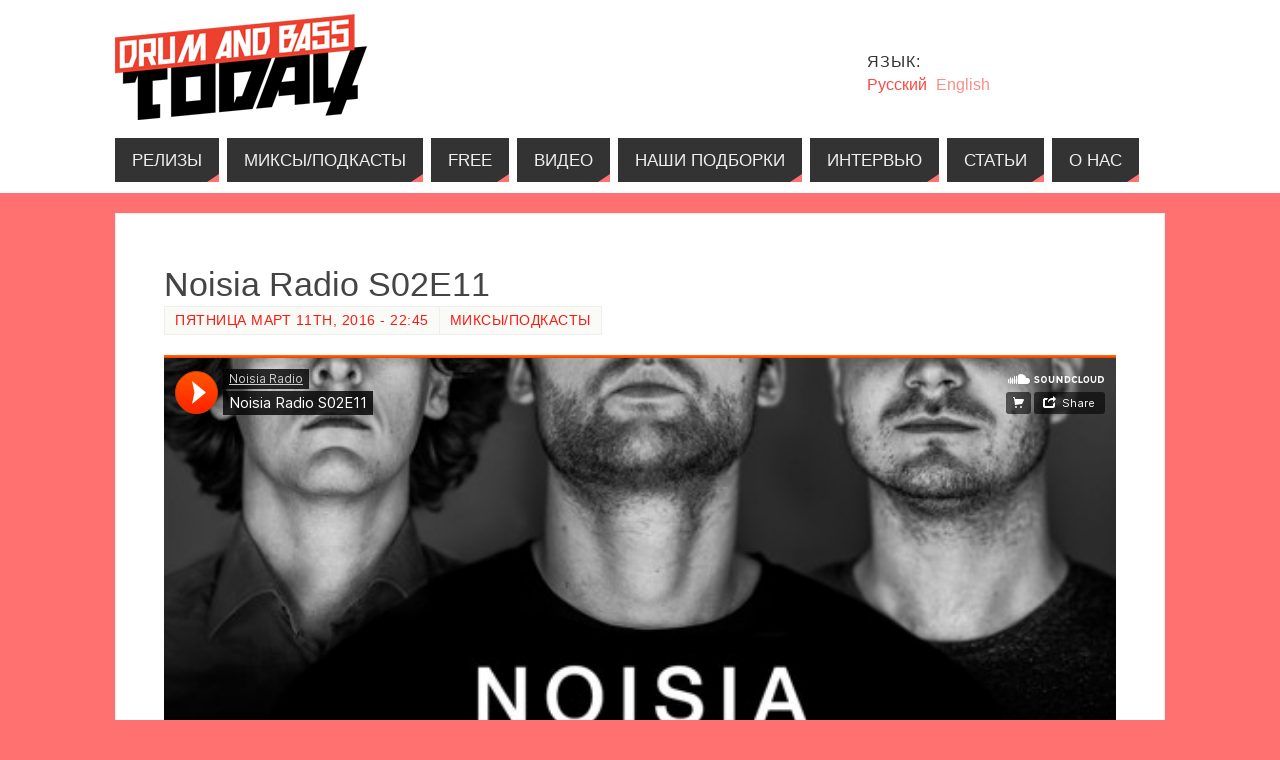

--- FILE ---
content_type: text/html; charset=UTF-8
request_url: http://dnb2day.ru/noisia-radio-s02e11/
body_size: 12023
content:
<!DOCTYPE html>
<html lang="ru-RU">
<head>
<meta name="viewport" content="width=device-width, user-scalable=no, initial-scale=1.0, minimum-scale=1.0, maximum-scale=1.0">
<meta http-equiv="Content-Type" content="text/html; charset=UTF-8" />
<link rel="profile" href="http://gmpg.org/xfn/11" />
<link rel="pingback" href="http://dnb2day.ru/xmlrpc.php" />
<link rel="shortcut icon" href="http://dnb2day.ru/wp-content/uploads/2015/07/A0PyzH_P9Rw.jpg" /><link rel="apple-touch-icon" href="http://dnb2day.ru/wp-content/uploads/2015/07/A0PyzH_P9Rw.jpg" /><title>Noisia Radio S02E11 | Drum &amp; Bass Today</title>

<!-- All in One SEO Pack 3.2.9 от Michael Torbert из Semper Fi Web Design[548,604] -->
<meta name="description"  content="The latest Noisia Radio episode features new stuff from Mefjus, Disprove, Abstract Elements and more." />

<meta name="keywords"  content="noisia radio s02e11,neurofunk,noisia,noisia radio,podcast,techstep" />

<script type="application/ld+json" class="aioseop-schema">{"@context":"https://schema.org","@graph":[{"@type":"Organization","@id":"http://dnb2day.ru/#organization","url":"http://dnb2day.ru/","name":"Drum &amp; Bass Today","sameAs":[]},{"@type":"WebSite","@id":"http://dnb2day.ru/#website","url":"http://dnb2day.ru/","name":"Drum &amp; Bass Today","publisher":{"@id":"http://dnb2day.ru/#organization"}},{"@type":"WebPage","@id":"http://dnb2day.ru/noisia-radio-s02e11/#webpage","url":"http://dnb2day.ru/noisia-radio-s02e11/","inLanguage":"ru-RU","name":"Noisia Radio S02E11","isPartOf":{"@id":"http://dnb2day.ru/#website"},"image":{"@type":"ImageObject","@id":"http://dnb2day.ru/noisia-radio-s02e11/#primaryimage","url":"http://dnb2day.ru/wp-content/uploads/2016/03/Noisia-Radio-S02E11.jpg","width":500,"height":500},"primaryImageOfPage":{"@id":"http://dnb2day.ru/noisia-radio-s02e11/#primaryimage"},"datePublished":"2016-03-11T17:45:13+00:00","dateModified":"2016-11-19T12:19:24+00:00","description":"The latest Noisia Radio episode features new stuff from Mefjus, Disprove, Abstract Elements and more."},{"@type":"Article","@id":"http://dnb2day.ru/noisia-radio-s02e11/#article","isPartOf":{"@id":"http://dnb2day.ru/noisia-radio-s02e11/#webpage"},"author":{"@id":"http://dnb2day.ru/author/escapist/#author"},"headline":"Noisia Radio S02E11","datePublished":"2016-03-11T17:45:13+00:00","dateModified":"2016-11-19T12:19:24+00:00","commentCount":0,"mainEntityOfPage":{"@id":"http://dnb2day.ru/noisia-radio-s02e11/#webpage"},"publisher":{"@id":"http://dnb2day.ru/#organization"},"articleSection":"\u041c\u0438\u043a\u0441\u044b/\u043f\u043e\u0434\u043a\u0430\u0441\u0442\u044b, neurofunk, Noisia, Noisia Radio, Podcast, Techstep","image":{"@type":"ImageObject","@id":"http://dnb2day.ru/noisia-radio-s02e11/#primaryimage","url":"http://dnb2day.ru/wp-content/uploads/2016/03/Noisia-Radio-S02E11.jpg","width":500,"height":500}},{"@type":"Person","@id":"http://dnb2day.ru/author/escapist/#author","name":"Escapist","sameAs":[],"image":{"@type":"ImageObject","@id":"http://dnb2day.ru/#personlogo","url":"http://0.gravatar.com/avatar/faf0b63959442a54bf01f6396bbf635d?s=96&d=mm&r=g","width":96,"height":96,"caption":"Escapist"}}]}</script>
<link rel="canonical" href="http://dnb2day.ru/noisia-radio-s02e11/" />
<!-- All in One SEO Pack -->
<link rel='dns-prefetch' href='//s.w.org' />
<link rel="alternate" type="application/rss+xml" title="Drum &amp; Bass Today &raquo; Лента" href="http://dnb2day.ru/feed/" />
<link rel="alternate" type="application/rss+xml" title="Drum &amp; Bass Today &raquo; Лента комментариев" href="http://dnb2day.ru/comments/feed/" />
<link rel="alternate" type="application/rss+xml" title="Drum &amp; Bass Today &raquo; Лента комментариев к &laquo;Noisia Radio S02E11&raquo;" href="http://dnb2day.ru/noisia-radio-s02e11/feed/" />
		<script type="text/javascript">
			window._wpemojiSettings = {"baseUrl":"https:\/\/s.w.org\/images\/core\/emoji\/11.2.0\/72x72\/","ext":".png","svgUrl":"https:\/\/s.w.org\/images\/core\/emoji\/11.2.0\/svg\/","svgExt":".svg","source":{"concatemoji":"http:\/\/dnb2day.ru\/wp-includes\/js\/wp-emoji-release.min.js?ver=5.1.14"}};
			!function(e,a,t){var n,r,o,i=a.createElement("canvas"),p=i.getContext&&i.getContext("2d");function s(e,t){var a=String.fromCharCode;p.clearRect(0,0,i.width,i.height),p.fillText(a.apply(this,e),0,0);e=i.toDataURL();return p.clearRect(0,0,i.width,i.height),p.fillText(a.apply(this,t),0,0),e===i.toDataURL()}function c(e){var t=a.createElement("script");t.src=e,t.defer=t.type="text/javascript",a.getElementsByTagName("head")[0].appendChild(t)}for(o=Array("flag","emoji"),t.supports={everything:!0,everythingExceptFlag:!0},r=0;r<o.length;r++)t.supports[o[r]]=function(e){if(!p||!p.fillText)return!1;switch(p.textBaseline="top",p.font="600 32px Arial",e){case"flag":return s([55356,56826,55356,56819],[55356,56826,8203,55356,56819])?!1:!s([55356,57332,56128,56423,56128,56418,56128,56421,56128,56430,56128,56423,56128,56447],[55356,57332,8203,56128,56423,8203,56128,56418,8203,56128,56421,8203,56128,56430,8203,56128,56423,8203,56128,56447]);case"emoji":return!s([55358,56760,9792,65039],[55358,56760,8203,9792,65039])}return!1}(o[r]),t.supports.everything=t.supports.everything&&t.supports[o[r]],"flag"!==o[r]&&(t.supports.everythingExceptFlag=t.supports.everythingExceptFlag&&t.supports[o[r]]);t.supports.everythingExceptFlag=t.supports.everythingExceptFlag&&!t.supports.flag,t.DOMReady=!1,t.readyCallback=function(){t.DOMReady=!0},t.supports.everything||(n=function(){t.readyCallback()},a.addEventListener?(a.addEventListener("DOMContentLoaded",n,!1),e.addEventListener("load",n,!1)):(e.attachEvent("onload",n),a.attachEvent("onreadystatechange",function(){"complete"===a.readyState&&t.readyCallback()})),(n=t.source||{}).concatemoji?c(n.concatemoji):n.wpemoji&&n.twemoji&&(c(n.twemoji),c(n.wpemoji)))}(window,document,window._wpemojiSettings);
		</script>
		<style type="text/css">
img.wp-smiley,
img.emoji {
	display: inline !important;
	border: none !important;
	box-shadow: none !important;
	height: 1em !important;
	width: 1em !important;
	margin: 0 .07em !important;
	vertical-align: -0.1em !important;
	background: none !important;
	padding: 0 !important;
}
</style>
	<link rel='stylesheet' id='scap.flashblock-css'  href='http://dnb2day.ru/wp-content/plugins/compact-wp-audio-player/css/flashblock.css?ver=5.1.14' type='text/css' media='all' />
<link rel='stylesheet' id='scap.player-css'  href='http://dnb2day.ru/wp-content/plugins/compact-wp-audio-player/css/player.css?ver=5.1.14' type='text/css' media='all' />
<link rel='stylesheet' id='wp-block-library-css'  href='http://dnb2day.ru/wp-includes/css/dist/block-library/style.min.css?ver=5.1.14' type='text/css' media='all' />
<link rel='stylesheet' id='crp-style-rounded-thumbs-css'  href='http://dnb2day.ru/wp-content/plugins/contextual-related-posts/css/default-style.css?ver=1.0' type='text/css' media='all' />
<style id='crp-style-rounded-thumbs-inline-css' type='text/css'>

.crp_related a {
  width: 150px;
  height: 150px;
  text-decoration: none;
}
.crp_related img {
  max-width: 150px;
  margin: auto;
}
.crp_related .crp_title {
  width: 100%;
}
                
</style>
<link rel='stylesheet' id='parabola-fonts-css'  href='http://dnb2day.ru/wp-content/themes/parabola/fonts/fontfaces.css?ver=2.3.2.2' type='text/css' media='all' />
<link rel='stylesheet' id='parabola-style-css'  href='http://dnb2day.ru/wp-content/themes/parabola/style.css?ver=2.3.2.2' type='text/css' media='all' />
<script type='text/javascript' src='http://dnb2day.ru/wp-content/plugins/compact-wp-audio-player/js/soundmanager2-nodebug-jsmin.js?ver=5.1.14'></script>
<script type='text/javascript' src='http://dnb2day.ru/wp-includes/js/jquery/jquery.js?ver=1.12.4'></script>
<script type='text/javascript' src='http://dnb2day.ru/wp-includes/js/jquery/jquery-migrate.min.js?ver=1.4.1'></script>
<script type='text/javascript'>
/* <![CDATA[ */
var parabola_settings = {"masonry":"0","magazine":"0","mobile":"1","fitvids":"1"};
/* ]]> */
</script>
<script type='text/javascript' src='http://dnb2day.ru/wp-content/themes/parabola/js/frontend.js?ver=2.3.2.2'></script>
<link rel='https://api.w.org/' href='http://dnb2day.ru/wp-json/' />
<link rel="EditURI" type="application/rsd+xml" title="RSD" href="http://dnb2day.ru/xmlrpc.php?rsd" />
<link rel="wlwmanifest" type="application/wlwmanifest+xml" href="http://dnb2day.ru/wp-includes/wlwmanifest.xml" /> 
<link rel='prev' title='Current Value &#8212; Biocellulose LP' href='http://dnb2day.ru/current-value-biocellulose-lp/' />
<link rel='next' title='Chris.SU &#8212; Petofi DJ Mix (March 2016)' href='http://dnb2day.ru/chris-su-petofi-dj-mix-march-2016/' />
<meta name="generator" content="WordPress 5.1.14" />
<link rel='shortlink' href='http://dnb2day.ru/?p=2292' />
<link rel="alternate" type="application/json+oembed" href="http://dnb2day.ru/wp-json/oembed/1.0/embed?url=http%3A%2F%2Fdnb2day.ru%2Fnoisia-radio-s02e11%2F" />
<link rel="alternate" type="text/xml+oembed" href="http://dnb2day.ru/wp-json/oembed/1.0/embed?url=http%3A%2F%2Fdnb2day.ru%2Fnoisia-radio-s02e11%2F&#038;format=xml" />
<style type="text/css">0</style><script type="text/javascript">
    "function"!=typeof loadGsLib&&(loadGsLib=function(){var e=document.createElement("script");
    e.type="text/javascript",e.async=!0,e.src="https://api.at.getsocial.io/get/v1/5b2e60/gs_async.js";
    var t=document.getElementsByTagName("script")[0];t.parentNode.insertBefore(e,t)})();
    var GETSOCIAL_VERSION = "4.3.3";
</script><style type="text/css">
.qtranxs_flag_ru {background-image: url(http://dnb2day.ru/wp-content/plugins/qtranslate-x/flags/ru.png); background-repeat: no-repeat;}
.qtranxs_flag_en {background-image: url(http://dnb2day.ru/wp-content/plugins/qtranslate-x/flags/gb.png); background-repeat: no-repeat;}
</style>
<link hreflang="ru" href="http://dnb2day.ru/ru/noisia-radio-s02e11/" rel="alternate" />
<link hreflang="en" href="http://dnb2day.ru/en/noisia-radio-s02e11/" rel="alternate" />
<link hreflang="x-default" href="http://dnb2day.ru/noisia-radio-s02e11/" rel="alternate" />
<meta name="generator" content="qTranslate-X 3.4.6.8" />
<script type="text/javascript" src="http://dnb2day.ru/wp-content/plugins/si-captcha-for-wordpress/captcha/si_captcha.js?ver=1768774009"></script>
<!-- begin SI CAPTCHA Anti-Spam - login/register form style -->
<style type="text/css">
.si_captcha_small { width:175px; height:45px; padding-top:10px; padding-bottom:10px; }
.si_captcha_large { width:250px; height:60px; padding-top:10px; padding-bottom:10px; }
img#si_image_com { border-style:none; margin:0; padding-right:5px; float:left; }
img#si_image_reg { border-style:none; margin:0; padding-right:5px; float:left; }
img#si_image_log { border-style:none; margin:0; padding-right:5px; float:left; }
img#si_image_side_login { border-style:none; margin:0; padding-right:5px; float:left; }
img#si_image_checkout { border-style:none; margin:0; padding-right:5px; float:left; }
img#si_image_jetpack { border-style:none; margin:0; padding-right:5px; float:left; }
img#si_image_bbpress_topic { border-style:none; margin:0; padding-right:5px; float:left; }
.si_captcha_refresh { border-style:none; margin:0; vertical-align:bottom; }
div#si_captcha_input { display:block; padding-top:15px; padding-bottom:5px; }
label#si_captcha_code_label { margin:0; }
input#si_captcha_code_input { width:65px; }
p#si_captcha_code_p { clear: left; padding-top:10px; }
.si-captcha-jetpack-error { color:#DC3232; }
</style>
<!-- end SI CAPTCHA Anti-Spam - login/register form style -->
<!-- Yandex.Metrika counter by Yandex Metrica Plugin -->
<script type="text/javascript" >
    (function(m,e,t,r,i,k,a){m[i]=m[i]||function(){(m[i].a=m[i].a||[]).push(arguments)};
        m[i].l=1*new Date();k=e.createElement(t),a=e.getElementsByTagName(t)[0],k.async=1,k.src=r,a.parentNode.insertBefore(k,a)})
    (window, document, "script", "https://mc.yandex.ru/metrika/tag.js", "ym");

    ym(32006241, "init", {
        id:32006241,
        clickmap:true,
        trackLinks:true,
        accurateTrackBounce:false,
        webvisor:true,
	        });
</script>
<noscript><div><img src="https://mc.yandex.ru/watch/32006241" style="position:absolute; left:-9999px;" alt="" /></div></noscript>
<!-- /Yandex.Metrika counter -->
<style type="text/css" id="custom-background-css">
body.custom-background { background-color: #ff7070; }
</style>
	<style type="text/css"> #header, #main, .topmenu, #colophon, #footer2-inner { max-width: 1050px; } #container.one-column { } #container.two-columns-right #secondary { width:250px; float:right; } #container.two-columns-right #content { width:780px; float:left; } /*fallback*/ #container.two-columns-right #content { width:calc(100% - 270px); float:left; } #container.two-columns-left #primary { width:250px; float:left; } #container.two-columns-left #content { width:780px; float:right; } /*fallback*/ #container.two-columns-left #content { width:-moz-calc(100% - 270px); float:right; width:-webkit-calc(100% - 270px); width:calc(100% - 270px); } #container.three-columns-right .sidey { width:125px; float:left; } #container.three-columns-right #primary { margin-left:20px; margin-right:20px; } #container.three-columns-right #content { width:760px; float:left; } /*fallback*/ #container.three-columns-right #content { width:-moz-calc(100% - 290px); float:left; width:-webkit-calc(100% - 290px); width:calc(100% - 290px);} #container.three-columns-left .sidey { width:125px; float:left; } #container.three-columns-left #secondary {margin-left:20px; margin-right:20px; } #container.three-columns-left #content { width:760px; float:right;} /*fallback*/ #container.three-columns-left #content { width:-moz-calc(100% - 290px); float:right; width:-webkit-calc(100% - 290px); width:calc(100% - 290px); } #container.three-columns-sided .sidey { width:125px; float:left; } #container.three-columns-sided #secondary { float:right; } #container.three-columns-sided #content { width:760px; float:right; /*fallback*/ width:-moz-calc(100% - 290px); float:right; width:-webkit-calc(100% - 290px); float:right; width:calc(100% - 290px); float:right; margin: 0 145px 0 -1050px; } body { font-family: "Helvetica Neue", Arial, Helvetica, sans-serif; } #content h1.entry-title a, #content h2.entry-title a, #content h1.entry-title , #content h2.entry-title, #frontpage .nivo-caption h3, .column-header-image, .column-header-noimage, .columnmore { font-family: Futura, "Century Gothic", AppleGothic, sans-serif; } .widget-title, .widget-title a { line-height: normal; font-family: Futura, "Century Gothic", AppleGothic, sans-serif; } .entry-content h1, .entry-content h2, .entry-content h3, .entry-content h4, .entry-content h5, .entry-content h6, h3#comments-title, #comments #reply-title { font-family: Futura, "Century Gothic", AppleGothic, sans-serif; } #site-title span a { font-family: "Oswald Stencil"; } #access ul li a, #access ul li a span { font-family: Futura, "Century Gothic", AppleGothic, sans-serif; } body { color: #333333; background-color: #F7F7F2 } a { color: #fb1b13; } a:hover { color: #E6AC27; } #header-full { background-color: #FFFFFF; } #site-title span a { color:#fb1b13; } #site-description { color:#444444; } .socials a { background-color: #ff7070; } .socials .socials-hover { background-color: #333333; } .breadcrumbs:before { border-color: transparent transparent transparent #333333; } #access a, #nav-toggle span { color: #EEEEEE; background-color: #333333; } @media (max-width: 650px) { #access, #nav-toggle { background-color: #333333; } } #access a:hover { color: #fb1b13; background-color: #444444; } #access > .menu > ul > li > a:after, #access > .menu > ul ul:after { border-color: transparent transparent #ff7070 transparent; } #access ul li:hover a:after { border-bottom-color:#fb1b13;} #access ul li.current_page_item > a, #access ul li.current-menu-item > a, /*#access ul li.current_page_parent > a, #access ul li.current-menu-parent > a,*/ #access ul li.current_page_ancestor > a, #access ul li.current-menu-ancestor > a { color: #FFFFFF; background-color: #000000; } #access ul li.current_page_item > a:hover, #access ul li.current-menu-item > a:hover, /*#access ul li.current_page_parent > a:hover, #access ul li.current-menu-parent > a:hover,*/ #access ul li.current_page_ancestor > a:hover, #access ul li.current-menu-ancestor > a:hover { color: #fb1b13; } .topmenu ul li a { color: #666666; } .topmenu ul li a:before { border-color: #ff7070 transparent transparent transparent; } .topmenu ul li a:hover:before{border-top-color:#fb1b13} .topmenu ul li a:hover { color: #666666; background-color: #FFFFFF; } div.post, div.page, div.hentry, div.product, div[class^='post-'], #comments, .comments, .column-text, .column-image, #srights, #slefts, #front-text3, #front-text4, .page-title, .page-header, article.post, article.page, article.hentry, .contentsearch, #author-info, #nav-below, .yoyo > li, .woocommerce #mainwoo { background-color: #FFFFFF; } div.post, div.page, div.hentry, .sidey .widget-container, #comments, .commentlist .comment-body, article.post, article.page, article.hentry, #nav-below, .page-header, .yoyo > li, #front-text3, #front-text4 { border-color: #EEEEEE; } #author-info, #entry-author-info { border-color: #F7F7F7; } #entry-author-info #author-avatar, #author-info #author-avatar { border-color: #EEEEEE; } article.sticky:hover { border-color: rgba(251,27,19,.6); } .sidey .widget-container { color: #333333; background-color: #FFFFFF; } .sidey .widget-title { color: #FFFFFF; background-color: #444444; } .sidey .widget-title:after { border-color: transparent transparent #ff7070; } .entry-content h1, .entry-content h2, .entry-content h3, .entry-content h4, .entry-content h5, .entry-content h6 { color: #444444; } .entry-title, .entry-title a, .page-title { color: #444444; } .entry-title a:hover { color: #000000; } #content h3.entry-format { color: #EEEEEE; background-color: #333333; border-color: #333333; } #content h3.entry-format { color: #EEEEEE; background-color: #333333; border-color: #333333; } .comments-link { background-color: #F7F7F7; } .comments-link:before { border-color: #F7F7F7 transparent transparent; } #footer { color: #AAAAAA; background-color: #1A1917; } #footer2 { color: #AAAAAA; background-color: #131211; border-color:rgba(255,255,255,.1); } #footer a { color: #fb1b13; } #footer a:hover { color: #E6AC27; } #footer2 a { color: #fb1b13; } #footer2 a:hover { color: #E6AC27; } #footer .widget-container { color: #333333; background-color: #FFFFFF; } #footer .widget-title { color: #FFFFFF; background-color: #444444; } #footer .widget-title:after { border-color: transparent transparent #ff7070; } .footermenu ul li a:after { border-color: transparent transparent #ff7070 transparent; } a.continue-reading-link { color:#EEEEEE !important; background:#333333; border-color:#EEEEEE; } a.continue-reading-link:hover { background-color:#ff7070; } .button, #respond .form-submit input#submit { background-color: #F7F7F7; border-color: #EEEEEE; } .button:hover, #respond .form-submit input#submit:hover { border-color: #ffffff; } .entry-content tr th, .entry-content thead th { color: #FFFFFF; background-color: #444444; } .entry-content fieldset, #content tr td { border-color: #ffffff; } hr { background-color: #ffffff; } input[type="text"], input[type="password"], input[type="email"], textarea, select, input[type="color"],input[type="date"],input[type="datetime"],input[type="datetime-local"],input[type="month"],input[type="number"],input[type="range"], input[type="search"],input[type="tel"],input[type="time"],input[type="url"],input[type="week"] { background-color: #F7F7F7; border-color: #ffffff #EEEEEE #EEEEEE #ffffff; color: #333333; } input[type="submit"], input[type="reset"] { color: #333333; background-color: #F7F7F7; border-color: #EEEEEE;} input[type="text"]:hover, input[type="password"]:hover, input[type="email"]:hover, textarea:hover, input[type="color"]:hover, input[type="date"]:hover, input[type="datetime"]:hover, input[type="datetime-local"]:hover, input[type="month"]:hover, input[type="number"]:hover, input[type="range"]:hover, input[type="search"]:hover, input[type="tel"]:hover, input[type="time"]:hover, input[type="url"]:hover, input[type="week"]:hover { background-color: rgb(247,247,247); background-color: rgba(247,247,247,0.4); } .entry-content code { border-color: #ffffff; background-color: #F7F7F7; } .entry-content pre { background-color: #F7F7F7; } .entry-content blockquote { border-color: #ff7070; background-color: #F7F7F7; } abbr, acronym { border-color: #333333; } span.edit-link { color: #333333; background-color: #EEEEEE; border-color: #F7F7F7; } .meta-border .entry-meta span, .meta-border .entry-utility span.bl_posted { border-color: #F7F7F7; } .meta-accented .entry-meta span, .meta-accented .entry-utility span.bl_posted { background-color: #EEEEEE; border-color: #F7F7F7; } .comment-meta a { color: #999999; } .comment-author { background-color: #F7F7F7; } .comment-details:after { border-color: transparent transparent transparent #F7F7F7; } .comment:hover > div > .comment-author { background-color: #EEEEEE; } .comment:hover > div > .comment-author .comment-details:after { border-color: transparent transparent transparent #EEEEEE; } #respond .form-allowed-tags { color: #999999; } .comment .reply a { border-color: #EEEEEE; color: #333333;} .comment .reply a:hover { background-color: #EEEEEE } .nav-next a:hover, .nav-previous a:hover {background: #F7F7F7} .pagination .current { font-weight: bold; } .pagination span, .pagination a { background-color: #FFFFFF; } .pagination a:hover { background-color: #333333;color:#fb1b13} .page-link em {background-color: #333333; color:#ff7070;} .page-link a em {color:#fb1b13;} .page-link a:hover em {background-color:#444444;} #searchform input[type="text"] {color:#999999;} #toTop {border-color:transparent transparent #131211;} #toTop:after {border-color:transparent transparent #FFFFFF;} #toTop:hover:after {border-bottom-color:#ff7070;} .caption-accented .wp-caption { background-color:rgb(255,112,112); background-color:rgba(255,112,112,0.8); color:#FFFFFF} .meta-themed .entry-meta span { color: #999999; background-color: #F7F7F7; border-color: #EEEEEE; } .meta-themed .entry-meta span:hover { background-color: #EEEEEE; } .meta-themed .entry-meta span a:hover { color: #333333; } .entry-content, .entry-summary, #front-text3, #front-text4 { text-align:Default ; } html { font-size:16px; word-spacing:Default; letter-spacing:Default; line-height:1.7em; } #content h1.entry-title, #content h2.entry-title { font-size:34px ;} .widget-title, .widget-title a { font-size:16px ;} .entry-content h1 { font-size: 2.676em; } #frontpage h1 { font-size: 2.076em; } .entry-content h2 { font-size: 2.352em; } #frontpage h2 { font-size: 1.752em; } .entry-content h3 { font-size: 2.028em; } #frontpage h3 { font-size: 1.428em; } .entry-content h4 { font-size: 1.704em; } #frontpage h4 { font-size: 1.104em; } .entry-content h5 { font-size: 1.38em; } #frontpage h5 { font-size: 0.78em; } .entry-content h6 { font-size: 1.056em; } #frontpage h6 { font-size: 0.456em; } #site-title span a { font-size:30px ;} #access ul li a { font-size:17px ;} #access ul ul ul a {font-size:15px;} #respond .form-allowed-tags { display:none;} .nocomments, .nocomments2 {display:none;} #header-container > div:first-child { margin:40px 0 0 0px;} .entry-meta .author { display:none; } .entry-content p, .entry-content ul, .entry-content ol, .entry-content dd, .entry-content pre, .entry-content hr, .commentlist p { margin-bottom: 1.0em; } #header-widget-area { width: 33%; } #branding { height:120px; } @media (max-width: 1920px) {#branding, #bg_image { height:auto; max-width:100%; min-height:inherit !important; } } @media (max-width: 800px) { #content h1.entry-title, #content h2.entry-title { font-size:32.3px ; } #site-title span a { font-size:27px;} } @media (max-width: 650px) { #content h1.entry-title, #content h2.entry-title {font-size:30.6px ;} #site-title span a { font-size:24px;} } @media (max-width: 480px) { #site-title span a { font-size:18px;} } </style> 
<style type="text/css">/* Parabola Custom CSS */</style>
<script type="text/javascript">var cryout_global_content_width = 800;</script><!--[if lt IE 9]>
<script>
document.createElement('header');
document.createElement('nav');
document.createElement('section');
document.createElement('article');
document.createElement('aside');
document.createElement('footer');
</script>
<![endif]-->
</head>
<body class="post-template-default single single-post postid-2292 single-format-standard custom-background parabola-image-five caption-light meta-light parabola_triagles parabola-menu-left">

<div id="toTop"> </div>
<div id="wrapper" class="hfeed">


<div id="header-full">

<header id="header">


		<div id="masthead">

			<div id="branding" role="banner" >

				<img id="bg_image" alt="" title="" src="http://dnb2day.ru/wp-content/uploads/2016/07/Drum-Bass-Today-header.bmp"  /><div id="header-container">
<a href="http://dnb2day.ru/" id="linky"></a></div>						<div id="header-widget-area">
			<ul class="yoyo">
				<style type="text/css">
.qtranxs_widget ul { margin: 0; }
.qtranxs_widget ul li
{
display: inline; /* horizontal list, use "list-item" or other appropriate value for vertical list */
list-style-type: none; /* use "initial" or other to enable bullets */
margin: 0 5px 0 0; /* adjust spacing between items */
opacity: 0.5;
-o-transition: 1s ease opacity;
-moz-transition: 1s ease opacity;
-webkit-transition: 1s ease opacity;
transition: 1s ease opacity;
}
/* .qtranxs_widget ul li span { margin: 0 5px 0 0; } */ /* other way to control spacing */
.qtranxs_widget ul li.active { opacity: 0.8; }
.qtranxs_widget ul li:hover { opacity: 1; }
.qtranxs_widget img { box-shadow: none; vertical-align: middle; }
.qtranxs_flag { height:12px; width:18px; display:block; }
.qtranxs_flag_and_text { padding-left:20px; }
.qtranxs_flag span { display:none; }
</style>
<li id="qtranslate-9" class="widget-container qtranxs_widget"><h3 class="widget-title">Язык:</h3>
<ul class="language-chooser language-chooser-text qtranxs_language_chooser" id="qtranslate-9-chooser">
<li class="lang-ru active"><a href="http://dnb2day.ru/ru/noisia-radio-s02e11/" hreflang="ru" title="Русский (ru)" class="qtranxs_text qtranxs_text_ru"><span>Русский</span></a></li>
<li class="lang-en"><a href="http://dnb2day.ru/en/noisia-radio-s02e11/" hreflang="en" title="English (en)" class="qtranxs_text qtranxs_text_en"><span>English</span></a></li>
</ul><div class="qtranxs_widget_end"></div>
</li>			</ul>
		</div>
					<div style="clear:both;"></div>

			</div><!-- #branding -->
			<a id="nav-toggle"><span>&nbsp;</span></a>
			<nav id="access" role="navigation">

					<div class="skip-link screen-reader-text"><a href="#content" title="Перейти к содержимому">Перейти к содержимому</a></div>
	<div class="menu"><ul id="prime_nav" class="menu"><li id="menu-item-211" class="menu-item menu-item-type-taxonomy menu-item-object-category menu-item-211"><a href="http://dnb2day.ru/category/releases/"><span>Релизы</span></a></li>
<li id="menu-item-209" class="menu-item menu-item-type-taxonomy menu-item-object-category current-post-ancestor current-menu-parent current-post-parent menu-item-209"><a href="http://dnb2day.ru/category/mixes-podcasts/"><span>Миксы/подкасты</span></a></li>
<li id="menu-item-205" class="menu-item menu-item-type-taxonomy menu-item-object-category menu-item-205"><a href="http://dnb2day.ru/category/free/"><span>Free</span></a></li>
<li id="menu-item-206" class="menu-item menu-item-type-taxonomy menu-item-object-category menu-item-206"><a href="http://dnb2day.ru/category/videos/"><span>Видео</span></a></li>
<li id="menu-item-210" class="menu-item menu-item-type-taxonomy menu-item-object-category menu-item-210"><a href="http://dnb2day.ru/category/our-selections/"><span>Наши подборки</span></a></li>
<li id="menu-item-207" class="menu-item menu-item-type-taxonomy menu-item-object-category menu-item-207"><a href="http://dnb2day.ru/category/interviews/"><span>Интервью</span></a></li>
<li id="menu-item-212" class="menu-item menu-item-type-taxonomy menu-item-object-category menu-item-212"><a href="http://dnb2day.ru/category/features/"><span>Статьи</span></a></li>
<li id="menu-item-51" class="menu-item menu-item-type-post_type menu-item-object-page menu-item-51"><a href="http://dnb2day.ru/about-us/"><span>О нас</span></a></li>
</ul></div>
			</nav><!-- #access -->

		</div><!-- #masthead -->

	<div style="clear:both;height:1px;width:1px;"> </div>

</header><!-- #header -->
</div><!-- #header-full -->
<div id="main">
	<div  id="forbottom" >
		
		<div style="clear:both;"> </div>

		
		<section id="container" class="one-column">
			<div id="content" role="main">
			

				<div id="post-2292" class="post-2292 post type-post status-publish format-standard has-post-thumbnail hentry category-mixes-podcasts tag-neurofunk tag-noisia tag-noisia-radio tag-podcast tag-techstep">
					<h1 class="entry-title">Noisia Radio S02E11</h1>
										<div class="entry-meta">
						&nbsp; <span class="author vcard" >Автор: <a class="url fn n" rel="author" href="http://dnb2day.ru/author/escapist/" title="Посмотреть все записи автора Escapist">Escapist</a></span> <span><time class="onDate date published" datetime="2016-03-11T22:45:13+00:00"> <a href="http://dnb2day.ru/noisia-radio-s02e11/" rel="bookmark">Пятница Март 11th, 2016 - 22:45</a> </time></span><time class="updated"  datetime="2016-11-19T17:19:24+00:00">Суббота Ноябрь 19th, 2016</time> <span class="bl_categ"> <a href="http://dnb2day.ru/category/mixes-podcasts/" rel="tag">Миксы/подкасты</a> </span>  					</div><!-- .entry-meta -->

					<div class="entry-content">
						<p><iframe width="100%" height="450" scrolling="no" frameborder="no" src="https://w.soundcloud.com/player/?url=https%3A//api.soundcloud.com/tracks/251356938&amp;auto_play=false&amp;hide_related=false&amp;show_comments=true&amp;show_user=true&amp;show_reposts=false&amp;visual=true"></iframe></p>
<p>Новый эпизод Noisia Radio включает в себя новинки от Mefjus, Disprove, Abstract Elements и не только. </p>
<p>Треклист:<br />
Audio &#8212; Ultron (Mefjus Remix) [RAM]<br />
Graves &#038; ASKA &#8212; There Are No Penguins In Alaska [SOUNDCLOUD]<br />
Noisia &#8212; Stamp Out [VISION]<br />
Signal &#038; Disprove &#8212; Vanguard [CRITICAL]<br />
Medasin &#8212; Motion [SOUNDCLOUD]<br />
Bop &#8212; Spiral (Abstract Elements Remix) [MED SCHOOL]<br />
Deft &#8212; Ivory Tusk [20/20]<br />
Posij &#8212; Hunger [MTA]<br />
Signs &#8212; Diesel [DIVISION]<br />
Friction Vs Fourward &#8212; Battle Scars ft. Jakes (Alix Perez Remix) [SHOGUN]<br />
The Deli &#8212; ???Bumps3 [SOUNDCLOUD]<br />
Ceph &#8212; Pirelli’s Elixer [DUB]<br />
Commix &#8212; Talk To Frank (Break Remix) [METALHEADZ]<br />
Noisia &#8212; noivya under the sea riddim.mp3 [UNFINISHED]<br />
*Question Time!<br />
Solar &#8212; Endless [LISTENER SUBMISSION]<br />
Owneath &#8212; Big Data Rising [DEMAND]<br />
Linafornia &#8212; Wussup feat. Jack Bastian (Dome Of Doom) [SOUNDCLOUD]<br />
ID &#8212; ID<br />
Unquote &#8212; Hide Your Tears Because We Are In Heaven (Sunchase Remix) [MED SCHOOL]<br />
Vincent Paolo &#8212; Mustang [BANDCAMP]</p>
<div class="getsocial gs-inline-group" ></div>
<div id="crp_related"> </div>											</div><!-- .entry-content -->


					<div class="entry-utility">
						<div class="footer-tags"><span class="bl_posted">Метки:</span>&nbsp; <a href="http://dnb2day.ru/tag/neurofunk/" rel="tag">neurofunk</a>, <a href="http://dnb2day.ru/tag/noisia/" rel="tag">Noisia</a>, <a href="http://dnb2day.ru/tag/noisia-radio/" rel="tag">Noisia Radio</a>, <a href="http://dnb2day.ru/tag/podcast/" rel="tag">Podcast</a>, <a href="http://dnb2day.ru/tag/techstep/" rel="tag">Techstep</a>.</div><span class="bl_bookmark"> Закладка <a href="http://dnb2day.ru/noisia-radio-s02e11/" title="Пермалинк на Noisia Radio S02E11" rel="bookmark"> Постоянная ссылка</a>.</span>											</div><!-- .entry-utility -->
				</div><!-- #post-## -->

				<div id="nav-below" class="navigation">
					<div class="nav-previous"><a href="http://dnb2day.ru/current-value-biocellulose-lp/" rel="prev"><span class="meta-nav">&laquo;</span> Current Value &#8212; Biocellulose LP</a></div>
					<div class="nav-next"><a href="http://dnb2day.ru/chris-su-petofi-dj-mix-march-2016/" rel="next">Chris.SU &#8212; Petofi DJ Mix (March 2016) <span class="meta-nav">&raquo;</span></a></div>
				</div><!-- #nav-below -->

				
<div id="disqus_thread"></div>


					<ul class="yoyo">
			<li id="text-4" class="widget-container widget_text"><h3 class="widget-title">Яндекс.Деньги</h3>			<div class="textwidget"><iframe frameborder="0" allowtransparency="true" scrolling="no" src="https://money.yandex.ru/embed/donate.xml?account=410014384479543&quickpay=donate&payment-type-choice=on&mobile-payment-type-choice=on&default-sum=10&targets=%D0%9F%D0%BE%D0%B6%D0%B5%D1%80%D1%82%D0%B2%D0%BE%D0%B2%D0%B0%D1%82%D1%8C+%D0%B4%D0%BB%D1%8F+Drum+%26+Bass+Today&project-name=Drum+%26+Bass+Today&project-site=http%3A%2F%2Fdnb2day.ru%2Fen%2F&button-text=01&successURL="></iframe></div>
		</li>		</ul>
				</div><!-- #content -->
			</section><!-- #container -->

	<div style="clear:both;"></div>
	</div> <!-- #forbottom -->
	</div><!-- #main -->


	<footer id="footer" role="contentinfo">
		<div id="colophon">
		
			

			<div id="footer-widget-area"  role="complementary"  class="footerone" >

				<div id="first" class="widget-area">
					<ul class="xoxo">
								<li id="recent-posts-4" class="widget-container widget_recent_entries">		<h3 class="widget-title">Свежие записи</h3>		<ul>
											<li>
					<a href="http://dnb2day.ru/10-dnb-artists-that-you-probably-didnt-know/">10 классных dnb-артистов, о которых вы, возможно, не знали</a>
									</li>
											<li>
					<a href="http://dnb2day.ru/abstract-elements-join-us-ep/">Abstract Elements &#8212; Join Us EP</a>
									</li>
											<li>
					<a href="http://dnb2day.ru/sunchase-slap-ep/">Sunchase &#8212; Slap EP</a>
									</li>
											<li>
					<a href="http://dnb2day.ru/mvrk-dots-ep/">MVRK &#8212; Dots EP</a>
									</li>
											<li>
					<a href="http://dnb2day.ru/seba-jr-vallo-simon-ep/">Seba &#038; Jr Vallo &#8212; Simon EP</a>
									</li>
					</ul>
		</li><li id="search-4" class="widget-container widget_search">
<form role="search" method="get" class="searchform" action="http://dnb2day.ru/">
	<label>
		<span class="screen-reader-text">Поиск</span>
		<input type="search" class="s" placeholder="Поиск" value="" name="s" />
	</label>
	<button type="submit" class="searchsubmit"><span class="screen-reader-text">Поиск</span></button>
</form>
</li><li id="archives-6" class="widget-container widget_archive"><h3 class="widget-title">Архивы</h3>		<label class="screen-reader-text" for="archives-dropdown-6">Архивы</label>
		<select id="archives-dropdown-6" name="archive-dropdown" onchange='document.location.href=this.options[this.selectedIndex].value;'>
			
			<option value="">Выберите месяц</option>
				<option value='http://dnb2day.ru/2020/11/'> Ноябрь 2020 </option>
	<option value='http://dnb2day.ru/2019/10/'> Октябрь 2019 </option>
	<option value='http://dnb2day.ru/2018/09/'> Сентябрь 2018 </option>
	<option value='http://dnb2day.ru/2018/07/'> Июль 2018 </option>
	<option value='http://dnb2day.ru/2018/06/'> Июнь 2018 </option>
	<option value='http://dnb2day.ru/2018/05/'> Май 2018 </option>
	<option value='http://dnb2day.ru/2018/04/'> Апрель 2018 </option>
	<option value='http://dnb2day.ru/2018/03/'> Март 2018 </option>
	<option value='http://dnb2day.ru/2018/02/'> Февраль 2018 </option>
	<option value='http://dnb2day.ru/2018/01/'> Январь 2018 </option>
	<option value='http://dnb2day.ru/2017/12/'> Декабрь 2017 </option>
	<option value='http://dnb2day.ru/2017/11/'> Ноябрь 2017 </option>
	<option value='http://dnb2day.ru/2017/10/'> Октябрь 2017 </option>
	<option value='http://dnb2day.ru/2017/09/'> Сентябрь 2017 </option>
	<option value='http://dnb2day.ru/2017/08/'> Август 2017 </option>
	<option value='http://dnb2day.ru/2017/07/'> Июль 2017 </option>
	<option value='http://dnb2day.ru/2017/06/'> Июнь 2017 </option>
	<option value='http://dnb2day.ru/2017/05/'> Май 2017 </option>
	<option value='http://dnb2day.ru/2017/04/'> Апрель 2017 </option>
	<option value='http://dnb2day.ru/2017/03/'> Март 2017 </option>
	<option value='http://dnb2day.ru/2017/02/'> Февраль 2017 </option>
	<option value='http://dnb2day.ru/2017/01/'> Январь 2017 </option>
	<option value='http://dnb2day.ru/2016/12/'> Декабрь 2016 </option>
	<option value='http://dnb2day.ru/2016/11/'> Ноябрь 2016 </option>
	<option value='http://dnb2day.ru/2016/10/'> Октябрь 2016 </option>
	<option value='http://dnb2day.ru/2016/09/'> Сентябрь 2016 </option>
	<option value='http://dnb2day.ru/2016/08/'> Август 2016 </option>
	<option value='http://dnb2day.ru/2016/07/'> Июль 2016 </option>
	<option value='http://dnb2day.ru/2016/06/'> Июнь 2016 </option>
	<option value='http://dnb2day.ru/2016/05/'> Май 2016 </option>
	<option value='http://dnb2day.ru/2016/04/'> Апрель 2016 </option>
	<option value='http://dnb2day.ru/2016/03/'> Март 2016 </option>
	<option value='http://dnb2day.ru/2016/02/'> Февраль 2016 </option>
	<option value='http://dnb2day.ru/2016/01/'> Январь 2016 </option>
	<option value='http://dnb2day.ru/2015/12/'> Декабрь 2015 </option>
	<option value='http://dnb2day.ru/2015/11/'> Ноябрь 2015 </option>
	<option value='http://dnb2day.ru/2015/10/'> Октябрь 2015 </option>
	<option value='http://dnb2day.ru/2015/09/'> Сентябрь 2015 </option>
	<option value='http://dnb2day.ru/2015/08/'> Август 2015 </option>
	<option value='http://dnb2day.ru/2015/07/'> Июль 2015 </option>

		</select>
		</li>					</ul>
				</div><!-- #first .widget-area -->



			</div><!-- #footer-widget-area -->
			
		</div><!-- #colophon -->

		<div id="footer2">
			<div id="footer2-inner">
					<div style="text-align:center;padding:5px 0 2px;text-transform:uppercase;font-size:12px;margin:1em auto 0;">
	Работает на <a target="_blank" href="http://www.cryoutcreations.eu" title="Parabola Theme by Cryout Creations">Parabola</a> &amp; <a target="_blank" href="http://wordpress.org/"
			title="Современная персональная платформа для публикаций">  WordPress.		</a>
	</div><!-- #site-info -->
				</div>
		</div><!-- #footer2 -->

	</footer><!-- #footer -->

</div><!-- #wrapper -->


<!-- WP Audio player plugin v1.9.6 - https://www.tipsandtricks-hq.com/wordpress-audio-music-player-plugin-4556/ -->
    <script type="text/javascript">
        soundManager.useFlashBlock = true; // optional - if used, required flashblock.css
        soundManager.url = 'http://dnb2day.ru/wp-content/plugins/compact-wp-audio-player/swf/soundmanager2.swf';
        function play_mp3(flg, ids, mp3url, volume, loops)
        {
            //Check the file URL parameter value
            var pieces = mp3url.split("|");
            if (pieces.length > 1) {//We have got an .ogg file too
                mp3file = pieces[0];
                oggfile = pieces[1];
                //set the file URL to be an array with the mp3 and ogg file
                mp3url = new Array(mp3file, oggfile);
            }

            soundManager.createSound({
                id: 'btnplay_' + ids,
                volume: volume,
                url: mp3url
            });

            if (flg == 'play') {
                    soundManager.play('btnplay_' + ids, {
                    onfinish: function() {
                        if (loops == 'true') {
                            loopSound('btnplay_' + ids);
                        }
                        else {
                            document.getElementById('btnplay_' + ids).style.display = 'inline';
                            document.getElementById('btnstop_' + ids).style.display = 'none';
                        }
                    }
                });
            }
            else if (flg == 'stop') {
    //soundManager.stop('btnplay_'+ids);
                soundManager.pause('btnplay_' + ids);
            }
        }
        function show_hide(flag, ids)
        {
            if (flag == 'play') {
                document.getElementById('btnplay_' + ids).style.display = 'none';
                document.getElementById('btnstop_' + ids).style.display = 'inline';
            }
            else if (flag == 'stop') {
                document.getElementById('btnplay_' + ids).style.display = 'inline';
                document.getElementById('btnstop_' + ids).style.display = 'none';
            }
        }
        function loopSound(soundID)
        {
            window.setTimeout(function() {
                soundManager.play(soundID, {onfinish: function() {
                        loopSound(soundID);
                    }});
            }, 1);
        }
        function stop_all_tracks()
        {
            soundManager.stopAll();
            var inputs = document.getElementsByTagName("input");
            for (var i = 0; i < inputs.length; i++) {
                if (inputs[i].id.indexOf("btnplay_") == 0) {
                    inputs[i].style.display = 'inline';//Toggle the play button
                }
                if (inputs[i].id.indexOf("btnstop_") == 0) {
                    inputs[i].style.display = 'none';//Hide the stop button
                }
            }
        }
    </script>
    <link rel='stylesheet' id='parabola-mobile-css'  href='http://dnb2day.ru/wp-content/themes/parabola/styles/style-mobile.css?ver=2.3.2.2' type='text/css' media='all' />
<script type='text/javascript'>
/* <![CDATA[ */
var countVars = {"disqusShortname":"dnb2day"};
/* ]]> */
</script>
<script type='text/javascript' src='http://dnb2day.ru/wp-content/plugins/disqus-comment-system/public/js/comment_count.js?ver=3.0.17'></script>
<script type='text/javascript'>
/* <![CDATA[ */
var embedVars = {"disqusConfig":{"integration":"wordpress 3.0.17"},"disqusIdentifier":"2292 http:\/\/dnb2day.ru\/?p=2292","disqusShortname":"dnb2day","disqusTitle":"Noisia Radio S02E11","disqusUrl":"http:\/\/dnb2day.ru\/noisia-radio-s02e11\/","postId":"2292"};
/* ]]> */
</script>
<script type='text/javascript' src='http://dnb2day.ru/wp-content/plugins/disqus-comment-system/public/js/comment_embed.js?ver=3.0.17'></script>
<script type='text/javascript' src='http://dnb2day.ru/wp-includes/js/comment-reply.min.js?ver=5.1.14'></script>
<script type='text/javascript' src='http://dnb2day.ru/wp-includes/js/wp-embed.min.js?ver=5.1.14'></script>

</body>
</html>
